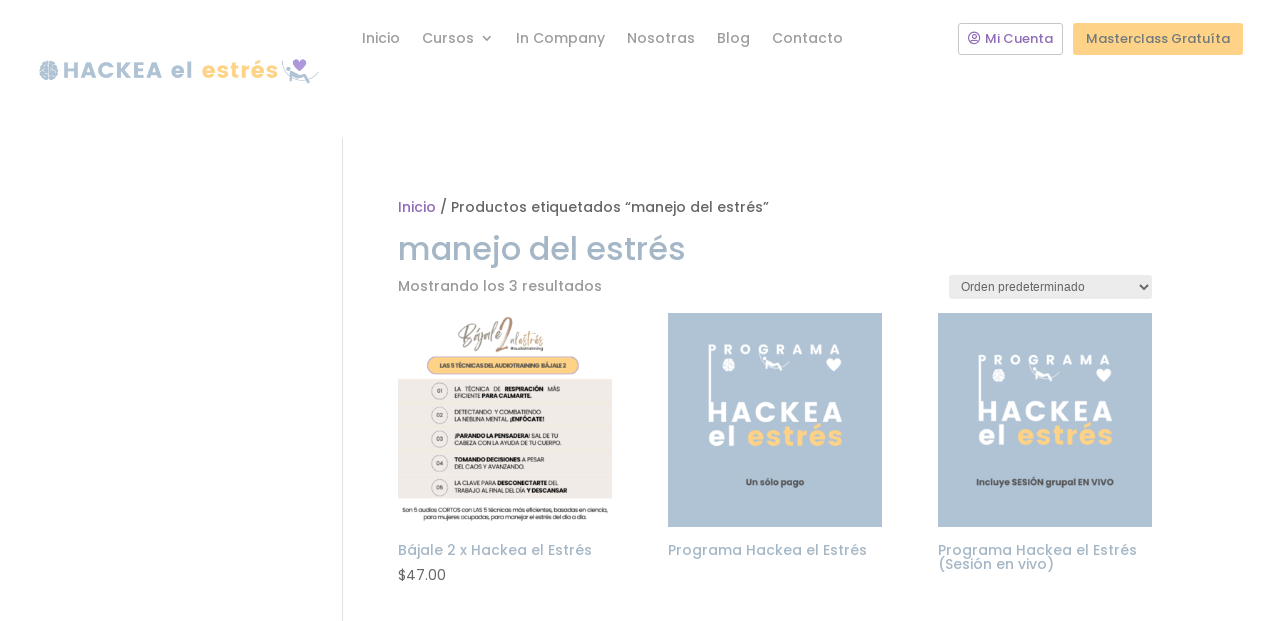

--- FILE ---
content_type: text/css
request_url: https://hackeaelestres.com/wp-content/et-cache/global/et-divi-customizer-global.min.css?ver=1764967237
body_size: 3084
content:
body,.et_pb_column_1_2 .et_quote_content blockquote cite,.et_pb_column_1_2 .et_link_content a.et_link_main_url,.et_pb_column_1_3 .et_quote_content blockquote cite,.et_pb_column_3_8 .et_quote_content blockquote cite,.et_pb_column_1_4 .et_quote_content blockquote cite,.et_pb_blog_grid .et_quote_content blockquote cite,.et_pb_column_1_3 .et_link_content a.et_link_main_url,.et_pb_column_3_8 .et_link_content a.et_link_main_url,.et_pb_column_1_4 .et_link_content a.et_link_main_url,.et_pb_blog_grid .et_link_content a.et_link_main_url,body .et_pb_bg_layout_light .et_pb_post p,body .et_pb_bg_layout_dark .et_pb_post p{font-size:14px}.et_pb_slide_content,.et_pb_best_value{font-size:15px}h1,h2,h3,h4,h5,h6{color:#a5b7c6}.woocommerce #respond input#submit,.woocommerce-page #respond input#submit,.woocommerce #content input.button,.woocommerce-page #content input.button,.woocommerce-message,.woocommerce-error,.woocommerce-info{background:#ad99d8!important}#et_search_icon:hover,.mobile_menu_bar:before,.mobile_menu_bar:after,.et_toggle_slide_menu:after,.et-social-icon a:hover,.et_pb_sum,.et_pb_pricing li a,.et_pb_pricing_table_button,.et_overlay:before,.entry-summary p.price ins,.woocommerce div.product span.price,.woocommerce-page div.product span.price,.woocommerce #content div.product span.price,.woocommerce-page #content div.product span.price,.woocommerce div.product p.price,.woocommerce-page div.product p.price,.woocommerce #content div.product p.price,.woocommerce-page #content div.product p.price,.et_pb_member_social_links a:hover,.woocommerce .star-rating span:before,.woocommerce-page .star-rating span:before,.et_pb_widget li a:hover,.et_pb_filterable_portfolio .et_pb_portfolio_filters li a.active,.et_pb_filterable_portfolio .et_pb_portofolio_pagination ul li a.active,.et_pb_gallery .et_pb_gallery_pagination ul li a.active,.wp-pagenavi span.current,.wp-pagenavi a:hover,.nav-single a,.tagged_as a,.posted_in a{color:#ad99d8}.et_pb_contact_submit,.et_password_protected_form .et_submit_button,.et_pb_bg_layout_light .et_pb_newsletter_button,.comment-reply-link,.form-submit .et_pb_button,.et_pb_bg_layout_light .et_pb_promo_button,.et_pb_bg_layout_light .et_pb_more_button,.woocommerce a.button.alt,.woocommerce-page a.button.alt,.woocommerce button.button.alt,.woocommerce button.button.alt.disabled,.woocommerce-page button.button.alt,.woocommerce-page button.button.alt.disabled,.woocommerce input.button.alt,.woocommerce-page input.button.alt,.woocommerce #respond input#submit.alt,.woocommerce-page #respond input#submit.alt,.woocommerce #content input.button.alt,.woocommerce-page #content input.button.alt,.woocommerce a.button,.woocommerce-page a.button,.woocommerce button.button,.woocommerce-page button.button,.woocommerce input.button,.woocommerce-page input.button,.et_pb_contact p input[type="checkbox"]:checked+label i:before,.et_pb_bg_layout_light.et_pb_module.et_pb_button{color:#ad99d8}.footer-widget h4{color:#ad99d8}.et-search-form,.nav li ul,.et_mobile_menu,.footer-widget li:before,.et_pb_pricing li:before,blockquote{border-color:#ad99d8}.et_pb_counter_amount,.et_pb_featured_table .et_pb_pricing_heading,.et_quote_content,.et_link_content,.et_audio_content,.et_pb_post_slider.et_pb_bg_layout_dark,.et_slide_in_menu_container,.et_pb_contact p input[type="radio"]:checked+label i:before{background-color:#ad99d8}.container,.et_pb_row,.et_pb_slider .et_pb_container,.et_pb_fullwidth_section .et_pb_title_container,.et_pb_fullwidth_section .et_pb_title_featured_container,.et_pb_fullwidth_header:not(.et_pb_fullscreen) .et_pb_fullwidth_header_container{max-width:1600px}.et_boxed_layout #page-container,.et_boxed_layout.et_non_fixed_nav.et_transparent_nav #page-container #top-header,.et_boxed_layout.et_non_fixed_nav.et_transparent_nav #page-container #main-header,.et_fixed_nav.et_boxed_layout #page-container #top-header,.et_fixed_nav.et_boxed_layout #page-container #main-header,.et_boxed_layout #page-container .container,.et_boxed_layout #page-container .et_pb_row{max-width:1760px}a{color:#8f6cb7}.nav li ul{border-color:#2ea3f2}#page-container #top-header{background-color:#ad99d8!important}#et-secondary-nav li ul{background-color:#ad99d8}#main-header .nav li ul a{color:rgba(0,0,0,0.7)}.footer-widget .et_pb_widget div,.footer-widget .et_pb_widget ul,.footer-widget .et_pb_widget ol,.footer-widget .et_pb_widget label{line-height:1.7em}#et-footer-nav .bottom-nav li.current-menu-item a{color:#2ea3f2}.woocommerce a.button.alt,.woocommerce-page a.button.alt,.woocommerce button.button.alt,.woocommerce button.button.alt.disabled,.woocommerce-page button.button.alt,.woocommerce-page button.button.alt.disabled,.woocommerce input.button.alt,.woocommerce-page input.button.alt,.woocommerce #respond input#submit.alt,.woocommerce-page #respond input#submit.alt,.woocommerce #content input.button.alt,.woocommerce-page #content input.button.alt,.woocommerce a.button,.woocommerce-page a.button,.woocommerce button.button,.woocommerce-page button.button,.woocommerce input.button,.woocommerce-page input.button,.woocommerce #respond input#submit,.woocommerce-page #respond input#submit,.woocommerce #content input.button,.woocommerce-page #content input.button,.woocommerce-message a.button.wc-forward,body .et_pb_button{border-radius:4px}.woocommerce.et_pb_button_helper_class a.button.alt,.woocommerce-page.et_pb_button_helper_class a.button.alt,.woocommerce.et_pb_button_helper_class button.button.alt,.woocommerce.et_pb_button_helper_class button.button.alt.disabled,.woocommerce-page.et_pb_button_helper_class button.button.alt,.woocommerce-page.et_pb_button_helper_class button.button.alt.disabled,.woocommerce.et_pb_button_helper_class input.button.alt,.woocommerce-page.et_pb_button_helper_class input.button.alt,.woocommerce.et_pb_button_helper_class #respond input#submit.alt,.woocommerce-page.et_pb_button_helper_class #respond input#submit.alt,.woocommerce.et_pb_button_helper_class #content input.button.alt,.woocommerce-page.et_pb_button_helper_class #content input.button.alt,.woocommerce.et_pb_button_helper_class a.button,.woocommerce-page.et_pb_button_helper_class a.button,.woocommerce.et_pb_button_helper_class button.button,.woocommerce-page.et_pb_button_helper_class button.button,.woocommerce.et_pb_button_helper_class input.button,.woocommerce-page.et_pb_button_helper_class input.button,.woocommerce.et_pb_button_helper_class #respond input#submit,.woocommerce-page.et_pb_button_helper_class #respond input#submit,.woocommerce.et_pb_button_helper_class #content input.button,.woocommerce-page.et_pb_button_helper_class #content input.button,body.et_pb_button_helper_class .et_pb_button,body.et_pb_button_helper_class .et_pb_module.et_pb_button{}body .et_pb_bg_layout_light.et_pb_button:hover,body .et_pb_bg_layout_light .et_pb_button:hover,body .et_pb_button:hover{border-radius:0px}.woocommerce a.button.alt:hover,.woocommerce-page a.button.alt:hover,.woocommerce button.button.alt:hover,.woocommerce button.button.alt.disabled:hover,.woocommerce-page button.button.alt:hover,.woocommerce-page button.button.alt.disabled:hover,.woocommerce input.button.alt:hover,.woocommerce-page input.button.alt:hover,.woocommerce #respond input#submit.alt:hover,.woocommerce-page #respond input#submit.alt:hover,.woocommerce #content input.button.alt:hover,.woocommerce-page #content input.button.alt:hover,.woocommerce a.button:hover,.woocommerce-page a.button:hover,.woocommerce button.button:hover,.woocommerce-page button.button:hover,.woocommerce input.button:hover,.woocommerce-page input.button:hover,.woocommerce #respond input#submit:hover,.woocommerce-page #respond input#submit:hover,.woocommerce #content input.button:hover,.woocommerce-page #content input.button:hover{border-radius:0px}@media only screen and (min-width:981px){#main-footer .footer-widget h4,#main-footer .widget_block h1,#main-footer .widget_block h2,#main-footer .widget_block h3,#main-footer .widget_block h4,#main-footer .widget_block h5,#main-footer .widget_block h6{font-size:18px}.et_header_style_centered.et_hide_primary_logo #main-header:not(.et-fixed-header) .logo_container,.et_header_style_centered.et_hide_fixed_logo #main-header.et-fixed-header .logo_container{height:11.88px}}@media only screen and (min-width:2000px){.et_pb_row{padding:40px 0}.et_pb_section{padding:80px 0}.single.et_pb_pagebuilder_layout.et_full_width_page .et_post_meta_wrapper{padding-top:120px}.et_pb_fullwidth_section{padding:0}}h1,h1.et_pb_contact_main_title,.et_pb_title_container h1{font-size:32px}h2,.product .related h2,.et_pb_column_1_2 .et_quote_content blockquote p{font-size:27px}h3{font-size:23px}h4,.et_pb_circle_counter h3,.et_pb_number_counter h3,.et_pb_column_1_3 .et_pb_post h2,.et_pb_column_1_4 .et_pb_post h2,.et_pb_blog_grid h2,.et_pb_column_1_3 .et_quote_content blockquote p,.et_pb_column_3_8 .et_quote_content blockquote p,.et_pb_column_1_4 .et_quote_content blockquote p,.et_pb_blog_grid .et_quote_content blockquote p,.et_pb_column_1_3 .et_link_content h2,.et_pb_column_3_8 .et_link_content h2,.et_pb_column_1_4 .et_link_content h2,.et_pb_blog_grid .et_link_content h2,.et_pb_column_1_3 .et_audio_content h2,.et_pb_column_3_8 .et_audio_content h2,.et_pb_column_1_4 .et_audio_content h2,.et_pb_blog_grid .et_audio_content h2,.et_pb_column_3_8 .et_pb_audio_module_content h2,.et_pb_column_1_3 .et_pb_audio_module_content h2,.et_pb_gallery_grid .et_pb_gallery_item h3,.et_pb_portfolio_grid .et_pb_portfolio_item h2,.et_pb_filterable_portfolio_grid .et_pb_portfolio_item h2{font-size:19px}h5{font-size:16px}h6{font-size:15px}.et_pb_slide_description .et_pb_slide_title{font-size:48px}.woocommerce ul.products li.product h3,.woocommerce-page ul.products li.product h3,.et_pb_gallery_grid .et_pb_gallery_item h3,.et_pb_portfolio_grid .et_pb_portfolio_item h2,.et_pb_filterable_portfolio_grid .et_pb_portfolio_item h2,.et_pb_column_1_4 .et_pb_audio_module_content h2{font-size:16px}	body,input,textarea,select{font-family:'Poppins',Helvetica,Arial,Lucida,sans-serif}.testimonial-quotes:before{content:"";display:block;width:70px;height:70px;position:absolute;left:-15px;background:url('http://hackeaelestres.com/wp-content/uploads/2024/06/quote-left.png');background-repeat:no-repeat;background-size:70px;top:-15px}.testimonial-quotes:after{content:"";display:block;width:70px;height:70px;position:absolute;right:0;background:url('http://hackeaelestres.com/wp-content/uploads/2024/06/quote-right.png');background-repeat:no-repeat;background-size:70px;top:-15px;visibility:visible}.waitlist-banner-section h3{font-size:24px!important;line-height:1.2em!important}.waitlist-banner-section h2{font-size:40px!important;line-height:1em!important}.descubre .et_pb_blurb_description b{color:#AC98DB}.ml-form-embedWrapper.embedForm{background:#EFF0F3!important}.presentation-heading h2{font-size:28px!important}.et-pb-controllers a{background-color:#527799;border:1px solid #FFFFFF;border-radius:100%;width:12px;height:12px}.et-pb-arrow-next,.et-pb-arrow-prev{background-color:#FFFFFF;border:4px solid #AC98DB;font-size:32px;border-radius:90%;width:40px;height:40px}.ocho-columnas .et_pb_module{width:12.5%;float:left}.et_pb_text_5.estresado{width:100%;max-width:100%}.eltrabajo{width:100%!important;max-width:100%!important;text-align:center!important}@media only screen and (min-width:981px) and (max-width:1321px){.enesta.et_pb_text_8{font-weight:500!important;font-size:25px!important}.et_pb_text_18.eltrabajo{width:100%;max-width:100%}.et_pb_text_5.enesta{font-weight:500!important;font-size:25px!important}}@media (max-width:980px){.ocho-columnas .et_pb_module{width:25%}.slide2 .et_pb_column.et_pb_column_1_2{width:50%}.slide2 .enesta p{font-size:20px}.slide2 .enesta{font-size:15px!important;font-weight:400!important}.et_pb_text_18.eltrabajo{width:100%;max-width:100%}}@media all and (max-width:767px){.ocho-columnas .et_pb_module{width:100%}.et_pb_column_10 .Descúbrelo,.et_pb_column_7 .Descúbrelo{font-size:22px!important}.Descúbrelo p{padding-left:0px!important}.et_pb_text.et_pb_text_7{font-size:20px!important}.et_pb_text.et_pb_text_4{font-size:20px!important}}.et_pb_menu .sub-menu{border-color:#ad99d8}.inline-buttons .et_pb_button_module_wrapper{display:inline-block;margin:0 5px}.inline-buttons{text-align:right!important}.doscolumnas{display:inline-block;max-width:50%}.wpcw_powered_by{font-size:0!important}.et_pb_container{margin-left:50px}.et_pb_text_6{font-family:'Poppins',Helvetica,Arial,Lucida,sans-serif!important;font-weight:700!important;font-size:40px!important;padding-top:1.9%!important;width:100%!important;max-width:100%!important}.et_pb_text_7{font-family:'Poppins',Helvetica,Arial,Lucida,sans-serif!important;font-weight:500!important;font-size:30px!important;width:100%!important;max-width:100%!important}.et_pb_text_8{line-height:1.1em!important;font-family:'Poppins',Helvetica,Arial,Lucida,sans-serif!important;font-weight:700!important;font-size:40px!important;width:100%!important;max-width:100%!important}.et_pb_text_9{line-height:1.4em!important;font-size:15px!important;width:100%!important;max-width:100%!important}.et_pb_text_20{line-height:0.1em!important;font-family:'Poppins',Helvetica,Arial,Lucida,sans-serif!important;font-weight:700!important;font-size:19px!important;padding-top:76px!important;padding-bottom:62px!important;margin-right:-69px!important;margin-bottom:25px!important;margin-left:36px!important;width:100%!important;max-width:100%!important}.et_pb_text_12,.et_pb_text_16{line-height:1.4em!important;font-family:'Poppins',Helvetica,Arial,Lucida,sans-serif!important;font-size:13px!important;padding-top:1%!important;width:100%!important;max-width:100%!important}body .et_pb_text_13{line-height:1.4em!important;font-size:16px!important;margin-bottom:23px!important;width:100%!important;max-width:100%!important}body .et_pb_text_14{line-height:1.4em!important;font-size:16px!important;margin-bottom:23px!important;width:100%!important;max-width:100%!important}#mlb2-5790496.ml-form-embedContainer{width:130%;max-width:130%!important}.enesta p{font-size:25px}.enesta{line-height:1.1em!important;font-family:'Poppins',Helvetica,Arial,Lucida,sans-serif!important;font-weight:700!important;font-size:40px!important;width:100%!important;max-width:100%!important}.Descúbrelo p{padding-left:34px}.Descúbrelo{width:100%!important;max-width:100%!important;font-weight:700!important;font-size:40px!important;padding-top:1.9%!important}.Al-ingresar.et_pb_text_7{font-size:11px!important}@media only screen and (min-width:200px) and (max-width:767px){.testimonial-quotes:before{width:50px;height:50px;left:0;background-size:50px}.et_pb_menu .et_mobile_menu{left:-140px;min-width:300px;top:35px}.testimonial-quotes:after{width:50px;height:50px;background-size:50px}}@media only screen and (min-width:200px) and (max-width:980px){.testimonials .et_pb_module.et_pb_text{padding-right:0px!important;padding-left:0px!important;margin-right:0px!important;width:100%;max-width:100%}.formsec .et_pb_column.et_pb_column_4_4.et_pb_column_3{display:block!important}.preguntas .et_pb_row.et_pb_row_13{width:95%;max-width:100%}.cs-logos .et_pb_row.et_pb_row_11.et_pb_row_6col{width:95%;max-width:100%;padding:0}.cs-logos .et_pb_column.et_pb_column_1_6{margin-bottom:0;text-align:center}.cs-logos .et_pb_column.et_pb_column_1_6 .et_pb_module.et_pb_image.et_pb_image_6{text-align:center;margin:0 auto}.cs-logos .et_pb_module.et_pb_image{text-align:center}.somos .et_pb_row.et_pb_row_9{width:95%;max-width:100%;padding:0}.somos .et_pb_row.et_pb_row_10{width:95%;max-width:100%;padding:0}.somos h3{text-align:left!important}.testimonials .et_pb_row{width:95%;max-width:100%;text-align:center}.testimonials .et_pb_module.et_pb_text{text-align:center;margin:0 auto}.ideas{background-image:unset!important}.ideas .et_pb_row{width:95%;max-width:100%}.dias .et_pb_row{width:95%;max-width:100%}.dias{background:unset!important;background-position:50% 100%!important;background-repeat:no-repeat!IMPORTANT;background-size:280px!important}.dias .et_pb_module.et_pb_text{width:100%!important;max-width:100%!important}}@media only screen and (min-width:981px) and (max-width:1279px){.et_pb_menu__logo-wrap{width:30%!important}.testimonial-quotes:before{left:-50px;top:-15px}.testimonial-quotes:after{right:-50px;top:-15px}.testimonial-quotes:before{left:-50px;top:-15px}}@media only screen and (min-width:768px) and (max-width:980px){.herosec .et_pb_module.et_pb_text{width:100%!important}.herosec{background-size:100% 100%!important}}.signatur_text img{height:72px!important;width:auto!important;position:relative;top:30px}.top_title{padding-bottom:0!important;background:#eff0f3!important;padding-top:20px!important}.mobile_image{display:none}.page-id-4907 p,h6,li{font-weight:400}.page-id-4907 strong,b{font-weight:600}.list_contant li{line-height:1.8rem!important}.icon_box p{font-size:15px!important}.pricing_contant li{font-size:14px!important}.pricing_contant p{font-size:15px!important}@media only screen and (max-width:767px){.responsive_sepece .et_pb_column .et_pb_module{width:100%!important;max-width:100%!important}.responsive_sepece .et_pb_column .et_pb_module{margin:0!important}.responsive_sepece .et_pb_column{padding:0!important}.responsive_btn .et_pb_column{padding:0!IMPORTANT}.et_pb_module.responsive_text{width:100%!important;max-width:100%!important}.et_pb_module.responsive_text{width:100%!important;max-width:100%!important}.responsive_contant ul li{word-break:break-word;padding-right:40px}.responsive_contant{overflow:hidden}.top_title h1.et_pb_module_heading{font-size:30px!important}.box_contant{width:84%!important}.mobile_image{display:block}div#bg_image{background-image:unset!important;padding-bottom:20%}.responsive_pricing .et_pb_module{width:100%!important}}@media only screen and (max-width:500px){.buttons{font-size:12px!important}.titles h1{font-size:22px!important}div#bg_image{padding-bottom:30%}}.page-id-4907 p{line-height:2rem!important}

--- FILE ---
content_type: text/css
request_url: https://hackeaelestres.com/wp-content/et-cache/124/et-core-unified-cpt-deferred-124.min.css?ver=1764967237
body_size: 570
content:
.et-social-google-plus a.icon:before{content:"\f2ce"!important;font-family:"Font Awesome 6.2 Free"!important;font-weight:900}div.et_pb_section.et_pb_section_0_tb_footer{background-size:contain;background-position:center bottom 0px;background-image:url(http://hackeaelestres.com/wp-content/uploads/2023/02/Pie-Fondo.jpg)!important}.et_pb_section_0_tb_footer.et_pb_section{padding-top:2%;padding-bottom:16%}.et_pb_menu_0_tb_footer.et_pb_menu,.et_pb_row_0_tb_footer{background-color:RGBA(255,255,255,0)}.et_pb_row_1_tb_footer.et_pb_row,.et_pb_row_0_tb_footer.et_pb_row{padding-top:0px!important;padding-bottom:0px!important;padding-top:0px;padding-bottom:0px}.et_pb_image_0_tb_footer{margin-bottom:10px!important;text-align:center}.et_pb_menu_0_tb_footer.et_pb_menu ul li a{font-family:'Poppins',Helvetica,Arial,Lucida,sans-serif;font-weight:700;font-size:16px;color:#95a8bb!important;line-height:19px}.et_pb_menu_0_tb_footer.et_pb_menu ul li.current-menu-item a{color:#AC98D8!important}.et_pb_menu_0_tb_footer.et_pb_menu .et_mobile_menu,.et_pb_menu_0_tb_footer.et_pb_menu .et_mobile_menu ul,.et_pb_menu_0_tb_footer.et_pb_menu .nav li ul{background-color:#FFFFFF!important}.et_pb_menu_0_tb_footer .et_pb_menu_inner_container>.et_pb_menu__logo-wrap,.et_pb_menu_0_tb_footer .et_pb_menu__logo-slot{width:auto;max-width:100%}.et_pb_menu_0_tb_footer .et_pb_menu_inner_container>.et_pb_menu__logo-wrap .et_pb_menu__logo img,.et_pb_menu_0_tb_footer .et_pb_menu__logo-slot .et_pb_menu__logo-wrap img{height:auto;max-height:none}.et_pb_social_media_follow .et_pb_social_media_follow_network_0_tb_footer.et_pb_social_icon .icon:before,.et_pb_menu_0_tb_footer .mobile_nav .mobile_menu_bar:before,.et_pb_social_media_follow .et_pb_social_media_follow_network_2_tb_footer.et_pb_social_icon .icon:before,.et_pb_social_media_follow .et_pb_social_media_follow_network_1_tb_footer.et_pb_social_icon .icon:before{color:#AC98D8}.et_pb_menu_0_tb_footer .et_pb_menu__icon.et_pb_menu__cart-button,.et_pb_menu_0_tb_footer .et_pb_menu__icon.et_pb_menu__search-button,.et_pb_menu_0_tb_footer .et_pb_menu__icon.et_pb_menu__close-search-button{color:#ad99d8}.et_pb_section_1_tb_footer.et_pb_section{padding-top:0px;padding-bottom:0px}.et_pb_text_0_tb_footer,.et_pb_text_1_tb_footer{line-height:1.4em;font-family:'Poppins',Helvetica,Arial,Lucida,sans-serif;font-size:12px;letter-spacing:-0.5px;line-height:1.4em;width:74%;max-width:74%}.et_pb_text_1_tb_footer.et_pb_text{color:#313131!important}ul.et_pb_social_media_follow_0_tb_footer{padding-left:0px!important}.et_pb_social_media_follow_0_tb_footer li a.icon:before{font-size:26px;line-height:52px;height:52px;width:52px}.et_pb_social_media_follow_0_tb_footer li a.icon{height:52px;width:52px}.et_pb_column_2_tb_footer,.et_pb_column_1_tb_footer{padding-top:16px}@media only screen and (min-width:981px){.et_pb_row_1_tb_footer,body #page-container .et-db #et-boc .et-l .et_pb_row_1_tb_footer.et_pb_row,body.et_pb_pagebuilder_layout.single #page-container #et-boc .et-l .et_pb_row_1_tb_footer.et_pb_row,body.et_pb_pagebuilder_layout.single.et_full_width_page #page-container #et-boc .et-l .et_pb_row_1_tb_footer.et_pb_row{width:95%}}@media only screen and (max-width:980px){.et_pb_image_0_tb_footer .et_pb_image_wrap img{width:auto}.et_pb_menu_0_tb_footer.et_pb_menu ul li a{font-family:'Poppins',Helvetica,Arial,Lucida,sans-serif;font-weight:700;font-size:16px}ul.et_pb_social_media_follow_0_tb_footer{padding-left:10px!important}}@media only screen and (max-width:767px){.et_pb_image_0_tb_footer .et_pb_image_wrap img{width:auto}.et_pb_menu_0_tb_footer.et_pb_menu ul li a{font-family:'Poppins',Helvetica,Arial,Lucida,sans-serif;font-size:14px}.et_pb_row_1_tb_footer,body #page-container .et-db #et-boc .et-l .et_pb_row_1_tb_footer.et_pb_row,body.et_pb_pagebuilder_layout.single #page-container #et-boc .et-l .et_pb_row_1_tb_footer.et_pb_row,body.et_pb_pagebuilder_layout.single.et_full_width_page #page-container #et-boc .et-l .et_pb_row_1_tb_footer.et_pb_row{width:90%}.et_pb_text_0_tb_footer{font-size:12px;line-height:1.6em}ul.et_pb_social_media_follow_0_tb_footer{padding-left:0px!important}}